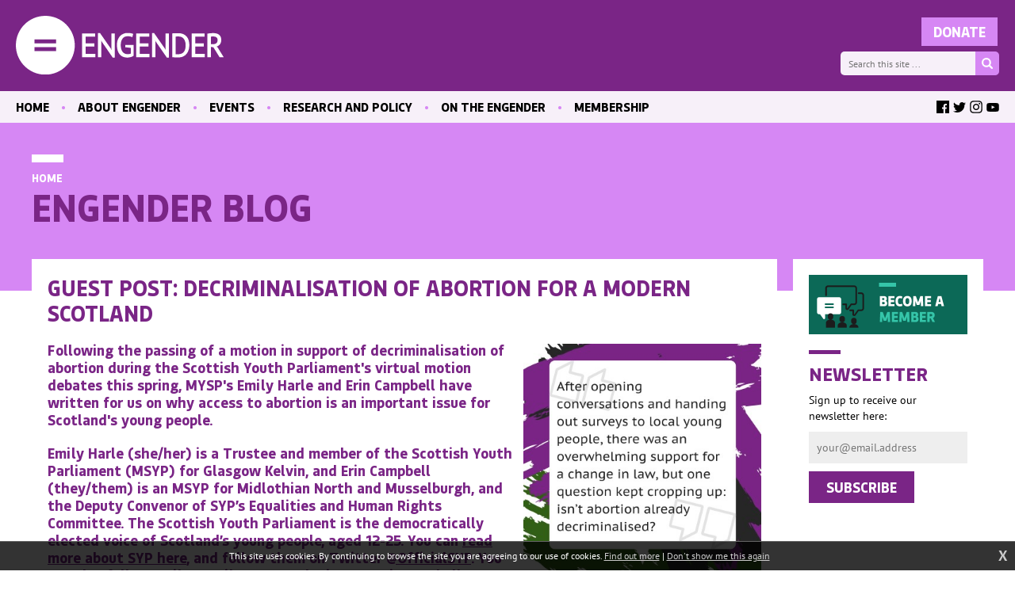

--- FILE ---
content_type: text/html; charset=UTF-8
request_url: https://www.engender.org.uk/news/blog/guest-post-decriminalisation-of-abortion-for-a-modern-scotland
body_size: 8101
content:
<!DOCTYPE html>
<html>
<head>
<title>GUEST POST: Decriminalisation of Abortion for a Modern Scotland | Engender blog | Engender</title>
<meta http-equiv="Content-Type" content="text/html; charset=utf-8">
<meta name="viewport" content="width=device-width, initial-scale=1.0, maximum-scale=1.0">
<base href="https://www.engender.org.uk/">
<link rel="stylesheet" type="text/css" href="templates/en22.max.css?0829">
<link rel="alternate" type="application/rss+xml" title="RSS" href="feed/blogs/blog/"/>
<link rel="alternate" type="application/rss+xml" title="RSS | Comments" href="feed/blogs/blog/guest-post-decriminalisation-of-abortion-for-a-modern-scotland/comments/"/>
<link rel="image_src" href="https://www.engender.org.uk/siteimages/Blog/resized/syp-blog-400.png"/>

<link rel="canonical" href="https://www.engender.org.uk/news/blog/guest-post-decriminalisation-of-abortion-for-a-modern-scotland/"/>
<meta property="og:type" content="article"/><meta property="og:site_name" content="Engender"/><meta property="og:title" content="Engender blog | GUEST POST: Decriminalisation of Abortion for a Modern Scotland"/><meta property="og:image" content="https://www.engender.org.uk/siteimages/Blog/syp-blog.png"/>
<script async src="https://www.googletagmanager.com/gtag/js?id=G-B3R3B606MD"></script>
<script>
  window.dataLayer = window.dataLayer || [];
  function gtag(){dataLayer.push(arguments);}
  gtag('js', new Date());

  gtag('config', 'G-B3R3B606MD');
</script>
</head>
<body onload="" class="ps-blogs page-blog">
<!--sphider_noindex-->
<div class="skipto"><a href="/news/blog/guest-post-decriminalisation-of-abortion-for-a-modern-scotland#menu" tabindex="0">Skip to menu</a>
<a href="/news/blog/guest-post-decriminalisation-of-abortion-for-a-modern-scotland#contentstart" tabindex="0">Skip to content</a></div>
<div id="msgwrap"><div id="msgbar" onclick="hidebar();" title="Click to close"><span id="message"></span></div></div>
<div id="topbar"><div id="topcont"></div></div>

<header><a href="./" class="logo"><img src="gfx/engender.svg" alt="Engender"></a><div id="menubutton"><div class="rowbar rowtop"></div><div class="rowbar"></div><div class="rowbar"></div><div class="rowbar rowbottom"></div></div><form method="get" action="search/"><input type="text" name="q" id="search" class="searchtext" placeholder="Search this site ..."/><input type="submit" class="gosearch" value=""/></form></header>
<nav id="menu"><ul class="fl_menu fl_menucount7"><li id="menu_i_"><a href="./"><span class="menuwrap">Home</span></a></li><li id="menu_c_who-we-are"><a href="content/who-we-are/"><span class="menuwrap">About Engender</span></a><ul><li id="menu_c_staff_1"><a href="staff/"><span class="menuwrap">Our staff</span></a></li><li id="menu_c_board_1"><a href="board/"><span class="menuwrap">Our board</span></a></li><li id="menu_c_how-we-work_1"><a href="how-we-work/"><span class="menuwrap">How we work</span></a></li><li id="menu_c_activity-reports_1"><a href="activity-reports/"><span class="menuwrap">Activity reports</span></a></li><li id="menu_c_jobs_1"><a href="content/jobs/"><span class="menuwrap">Positions vacant</span></a></li><li id="menu_c_contact_1"><a href="content/contact/"><span class="menuwrap">Contact us</span></a></li></ul></li><li id="menu_c_events"><a href="content/events/"><span class="menuwrap">Events</span></a><ul><li id="menu_c_events-past_1"><a href="content/events-past/"><span class="menuwrap">Past events</span></a></li><li id="menu_c_webinar-recordings_1"><a href="event-recordings/"><span class="menuwrap">Event recordings</span></a></li></ul></li><li id="menu_c_research-policy"><a href="research-policy/"><span class="menuwrap">Research and Policy</span></a><ul><li id="menu_c_research-latest_1"><a href="research-latest/"><span class="menuwrap">Latest publications</span></a></li><li id="menu_e_131"><a href="https://emcc.engender.org.uk/" target="_blank"><span class="menuwrap">Equal Media &amp; Culture Centre</span></a></li><li id="menu_c_research-care_1"><a href="research-care/"><span class="menuwrap">Care</span></a></li><li id="menu_c_research-education-training_1"><a href="research-education-training/"><span class="menuwrap">Education and training</span></a></li><li id="menu_c_research-labour-market_1"><a href="research-labour-market/"><span class="menuwrap">The labour market</span></a></li><li id="menu_c_research-health_1"><a href="research-health/"><span class="menuwrap">Health</span></a></li><li id="menu_c_research-abortion-reproductive_1"><a href="research-abortion-reproductive/"><span class="menuwrap">Abortion and reproductive healthcare</span></a></li><li id="menu_c_research-representation_1"><a href="research-representation/"><span class="menuwrap">Women&#039;s representation</span></a></li><li id="menu_c_research-public-space_1"><a href="research-public-space/"><span class="menuwrap">Public space</span></a></li><li id="menu_c_research-social-security_1"><a href="research-social-security/"><span class="menuwrap">Social Security</span></a></li><li id="menu_c_research-vaw_1"><a href="research-vaw/"><span class="menuwrap">Violence against women</span></a></li><li id="menu_c_primary-prevention_1"><a href="primary-prevention/"><span class="menuwrap">-- Primary Prevention</span></a></li><li id="menu_c_research-rights_1"><a href="research-rights/"><span class="menuwrap">Women&#039;s rights</span></a></li><li id="menu_c_research-economy_1"><a href="research-economy/"><span class="menuwrap">Our economy</span></a></li></ul></li><li id="menu_c_on-the-engender"><a href="on-the-engender/"><span class="menuwrap">On the Engender</span></a><ul><li id="menu_c_blog_1"><a href="content/blog/"><span class="menuwrap">Blog</span></a></li><li id="menu_c_contribute_1"><a href="contribute/"><span class="menuwrap">Contribute</span></a></li></ul></li><li id="menu_c_membershipnew"><a href="content/membershipnew/"><span class="menuwrap">Membership</span></a><ul><li id="menu_c_join-engender_1"><a href="content/join-engender/"><span class="menuwrap">Join Engender</span></a></li><li id="menu_c_newsletter_1"><a href="newsletter/"><span class="menuwrap">Mailing list</span></a></li><li id="menu_c_organisations_1"><a href="content/organisations/"><span class="menuwrap">Our members</span></a></li><li id="menu_c_account_1"><a href="content/account/"><span class="menuwrap">Member area</span></a></li></ul></li><li id="menu_c_search"><a href="search/"><span class="menuwrap">Search</span></a></li></ul><div class="donate"><form action="https://www.paypal.com/cgi-bin/webscr" method="post" target="_blank"><input type="hidden" name="cmd" value="_s-xclick"/><input type="hidden" name="hosted_button_id" value="WABGH3ZRDRF5S"/><input type="submit" class="formsub" value="Donate"/></form></div><div class="socmed"><a href="https://www.facebook.com/Engender/" target="_blank" class="fb"><span class="textlabel">Facebook </span></a><a href="https://twitter.com/EngenderScot" target="_blank" class="tw"><span class="textlabel">Twitter </span></a><a href="https://www.instagram.com/engender.scot/" target="_blank" class="ig"><span class="textlabel">Instagram </span></a><a href="https://www.youtube.com/user/EngenderScotland" target="_blank" class="yt"><span class="textlabel">YouTube </span></a></div></nav></header>
<div id="menubg"></div>
<!--/sphider_noindex-->
<main id="contentstart">
<div class="pagetop"><div class="wrapper"><div class="breadcrumbs"><a href="./" class="noleft">Home</a><span class="divider"> </span><a href="blogs/blog/">Engender blog | GUEST POST: Decriminalisation of Abortion for a Modern Scotland</a></div><h1>Engender blog</h1></div></div>
<div class="wrapper"><div class="lhs">
<div class="fl_blogpost1"><h2 class="fl_blogentrytitle">GUEST POST: Decriminalisation of Abortion for a Modern Scotland</h2>

<p>
<img src="siteimages/Blog/resized/syp-blog-400.png" alt="After opening conversations and handing out surveys to local young people, there was an overwhelming support for a change in law, but one question kept cropping up: isn&rsquo;t abortion already decriminalised?" class="cms_imgright hasretina" rel="orig400" /></p>
<h4>Following the passing of a motion in support of decriminalisation of abortion during the Scottish Youth Parliament&#039;s virtual motion debates this spring, MYSP&#039;s Emily Harle and Erin Campbell have written for us on why access to abortion is an important issue for Scotland&#039;s young people. </h4><h4>Emily Harle (she/her) is a Trustee and member of
the Scottish Youth Parliament (MSYP) for Glasgow Kelvin, and Erin Campbell
(they/them) is an MSYP for Midlothian North and Musselburgh, and the Deputy
Convenor of SYP&rsquo;s Equalities and Human Rights Committee. The Scottish Youth
Parliament is the democratically elected voice of Scotland&rsquo;s young people, aged
12-25. You can <a target="_blank" href="https://syp.org.uk">read more about SYP here</a>,
and follow them on Twitter <a target="_blank" href="https://twitter.com/OfficialSYP">@OfficialSYP</a>. You can also follow Emily
<a target="_blank" href="https://twitter.com/EmilyMSYP">@EmilyMSYP</a>, and Erin <a target="_blank" href="https://twitter.com/syperincampbell">@syperincampbell</a>.</h4>
<p><b>In 1861, the <i>Offences
Against the Persons Act </i>passed and abortion became a criminal offence in
the UK, with women facing a penalty of life imprisonment for terminating a
pregnancy. This outdated law was never overturned. The <em>1967 Abortion Act, </em>which is commonly said to have legalised
abortion, did not fully decriminalise
it. Instead, the law provided an extremely strict set of criteria under which the
procedure would be permissible, including a requirement for two written
doctor&rsquo;s signatures to confirm that continuing the pregnancy would severely
damage either the mother or child.</b></p><p>This legislation was implemented to prevent unsafe
backstreet abortions, which were rising drastically during the sixties; a quick
fix that worked about as well as a plaster over a broken bone. Though the
amount of unsupervised abortions decreased, the law merely provides a defence
for doctors performing abortions and does not decriminalise the procedure or nullify
pre-existing abortion legislation. Therefore, if the conditions of the 1967 Act
are not met, then a woman can still be prosecuted for procuring an abortion.
This threat is remote, but real: due to barriers in accessing safe abortions,
some women desperately resort to extreme and dangerous measures such as illegal
abortion pills, and several women within the UK have been prosecuted and
sentenced for doing so. So, despite becoming law almost two centuries ago, the abhorrent
1861 <em>Offences Against the Persons Act </em>remains
in place to this day: any abortion which does not adhere strictly to outlined
restrictions is a criminal offence, punishable by life imprisonment.</p>
<p>Women in 1861 lacked basic human rights: they were treated
as second class citizens, denied the right to vote, and could not even own
property. This poses a pertinent question: in modern Scotland why are women&rsquo;s
reproductive rights stuck in the Victorian age, a time rife with sexism and
prejudice?</p>
<h4><strong>Abortion in Scotland now</strong></h4>
<p>This question occurred to Erin Campbell (Member of Scottish
Youth Parliament for Midlothian North and Musselburgh) and myself, and after
research we quickly discovered that UK abortion legislation is shockingly
neglectful of human rights. Under the requirements of the 1967 <em>Abortion Act</em>, an abortion is only legal
if:</p>
<ol>
	<li>the
pregnancy has not exceeded its twenty-fourth week and continuance of the
pregnancy would involve risk (greater than if it were terminated) of injury to
the physical or mental health of the pregnant woman or any existing children of
her family; or</li>
	<li>the
termination is necessary to prevent grave permanent injury to the physical or
mental health of the pregnant woman; or</li>
	<li>the
continuance of the pregnancy would involve risk to the life of the pregnant
woman, greater than if the pregnancy were terminated; or</li>
	<li>there
is a substantial risk that if the child were born it would suffer from physical
or mental abnormalities that would render it seriously handicapped.</li>
</ol>
<p>These restrictions completely disregard a multitude of
reasons why someone may wish to terminate a pregnancy. For instance, a mother&rsquo;s
ability to financially provide for an unplanned child is never considered, and
if the pregnancy is a result of rape there is no clear legal justification for the
mother to undergo an abortion, despite the potential mental trauma that may
follow. Furthermore, the bizarre stipulation for two doctors&rsquo; signatures is completely
dismissive of human rights. Not only does it significantly obstruct access to
abortion services, leading to delays which increase the danger of the procedure
significantly, but this requirement also places the decision entirely into the
hands of doctors. This essentially removes a woman&rsquo;s right to bodily autonomy
altogether, because the choice to undergo an abortion is no longer the patient&rsquo;s
prerogative; the decision is purely medical, and therefore not really a choice
at all.</p>
<p>Since October 2017 in Scotland, women seeking
an early medical abortion are required to attend a clinical setting to take the
first of two pills, with the second to be self-administered at home. During the
Covid-19 pandemic, women are able to take both pills at home, following a
telemedical consultation. While the relaxation of restrictions
during Covid-19 is a welcome development, this is only temporary and the
current legislation creates too many barriers to accessing abortion services,
forcing people to risk their own safety as well as potentially face criminal
prosecution, just to terminate a pregnancy. Even the United Nations Human
Rights Committee have condemned legislation like ours, arguing that laws
restricting abortions for medical reasons grossly violate the right to be free
from inhumane treatment. The committee also criticised the UK&rsquo;s failure to
decriminalise abortion completely, demonstrating that access to safe abortion is
a fundamental health right, and deserves a rights-based approach in law.</p>
<h4><b>Making young people&rsquo;s voices
heard on abortion</b></h4>
<p>With 22 being the average age of women seeking an abortion,
it is absolutely vital that young people are given a voice in this debate. But
shockingly, myself and Erin&rsquo;s consultations with our constituents revealed that
young people are not only lacking a voice, but the majority of those asked were
unaware that abortion was still a criminal offence under law. After opening
conversations and handing out surveys to local young people, there was an
overwhelming support for a change in law, but one question kept cropping up: isn&rsquo;t
abortion already decriminalised?</p>
<p>I can&#039;t blame anyone for asking this, because it was only
the day before teaming up to submit this motion that myself and Erin learned that
abortion remains a legally criminal offence in Scotland. We never questioned it
before, because we never had to worry about the socioeconomic barriers, doctors&rsquo;
signatures, or the associated stigma that many across the UK struggle with, let
alone face the threat of criminal prosecution for undergoing a non-medically
approved abortion. And as our consultations revealed, most of our peers were as
ignorant of the harsh realities of Scotland&rsquo;s outdated abortion legislation as
we were. With this in mind we devoted time to educating ourselves and others: researching,
initiating conversations; and spending several late nights with eyes glued to documentaries
about the history of abortion law in Scotland, which only strengthened our
resolve that change in legislation is desperately needed.</p>
<p>After our research, myself and Erin decided it was
imperative to use our platforms to push for decriminalisation of abortion in
law. So, as elected members of the Scottish Youth Parliament we decided to put
forward a policy motion to provide us with a democratic mandate to campaign for
change. We proposed our motion at the Scottish Youth Parliament&rsquo;s virtual
motion debates in March, which stated:</p>
<p><i>&lsquo;The Scottish
Youth Parliament calls on the Scottish Government to decriminalise abortion, to
ensure that provision is regulated in line with all other healthcare and to
improve access to free and safe abortion services for all in Scotland&rsquo;.  </i></p>
<p>We are pleased to report this motion passed with an
overwhelming 86% majority from our membership. This staggeringly positive
response unveils just how outdated our current legislation is, and proves that
Scotland&rsquo;s young people no longer want their health rights controlled by an
archaic law from the Victorian Era. Armed with this strong mandate, myself and
Erin are keen to channel young people&rsquo;s voices into the conversation, and using
this policy we hope to push for total decriminalisation to ensure Scotland is genuinely
giving women the right to choose. </p>
<p>Decriminalising abortion is far more than a
piece of legislation. As well as providing women with legal protection,
decriminalisation would minimise both legal and social barriers to accessing
abortion services, ensuring that everyone in Scotland retains the right to safe
healthcare, which revolves around basic human rights. Our current reality is
that women&rsquo;s bodies are being policed by a law that was written 159 years ago. For
Scotland to truly become a country that values human rights, stands against
sexism and takes healthcare seriously, our abortion law must be reformed: it&rsquo;s
time to stop criminalising, and start protecting.</p>
<h4><strong><em>Guest posts do not necessarily reflect the views of Engender, and all language used is the author&#039;s own. Bloggers have received some editorial support from Engender, and <a href="content/write-for-us/">may have received a fee from our commissioning pot</a>. We aim for our blog to reflect a range of feminist viewpoints, and offer a commissioning pot to ensure that women do not have to offer their time or words for free.</em></strong></h4><h4><strong><em>Interested in writing for the Engender blog? <a href="content/write-for-our-blog/" target="_blank" rel="noopener noreferrer" data-auth="NotApplicable" id="LPlnk606129">Find out more here.</a></em></strong></h4><div class="fl_postinfo">Posted  on July 23 2020 at 12:07</div>

<h4>Share this post on &hellip;</h4><!-- AddThis Button BEGIN -->
<div class="addthis_toolbox addthis_default_style addthis_32x32_style">
<a class="addthis_button_facebook"></a>
<a class="addthis_button_twitter"></a>
<a class="addthis_button_google_plusone_share"></a>
<a class="addthis_button_pinterest_share"></a>
<a class="addthis_button_email"></a>
</div>
<script type="text/javascript">var addthis_config = {"data_track_addressbar":false};</script>
<script type="text/javascript" src="//s7.addthis.com/js/300/addthis_widget.js#pubid=ra-529c9f57485da992"></script>
<!-- AddThis Button END --><div class="fl_blogfooter"><span class="fl_tags">Tags: <a href="news/blog/tag/health/">health</a> <a href="news/blog/tag/abortion/">abortion</a> <a href="news/blog/tag/guestblog/">guestblog</a> <a href="news/blog/tag/youngwomen/">youngwomen</a> <br/></span>
</div>

<div id="pageid" style="display: none;">322</div><div id="entryid" style="display: none;"></div><div id="pagetype" style="display: none;">b</div><div id="fl_commsbox"><h3 id="comments">Comments: 0 <a href="#" id="addcomm" onclick="showform(); this.style.display='none'; return false;">(Add)</a></h3>

<div id="fl_commsform" class="fl_postingform">

You must be signed in to post a comment. If you're already a member, <a href="content/account/">please sign in now</a>.</div></div><div id="fl_tracksbox"></div><div class="fl_blogend"></div></div>

<div class="fl_pagelinks" id="fl_pagelinks"><a href="news/blog/f-words-gypsytraveller-women-in-scotland/" class="fl_later">&laquo; Later entry</a><a href="news/blog/language-power-and-blackness/" class="fl_earlier">Earlier entry &raquo;</a></div><div style="clear: both;"></div><div class="fl_rsslinks"><a href="feed/blogs/blog/" class="rsslink"><img src="gfx/icons/rss-sm.gif" alt=""/> RSS</a><a href="feed/blogs/blog/guest-post-decriminalisation-of-abortion-for-a-modern-scotland/comments/" class="rsslink rsscomments"><img src="gfx/icons/rss-sm.gif" alt=""/> Comments</a></div></div><div class="rhs">
<a href="content/membershipnew/" class="mem"><img src="gfx/become-member@2x.png" alt="Become a member"/></a><h3 class="line">Newsletter</h3><p>Sign up to receive our newsletter here:</p><!-- Begin Mailchimp Signup Form -->
<div id="mc_embed_signup">
    <form action="https://scot.us20.list-manage.com/subscribe/post?u=77a9341837c1df7ee9cb19889&amp;id=1acd03e547&amp;f_id=00dc6ae7f0" method="post" id="mc-embedded-subscribe-form" name="mc-embedded-subscribe-form" class="validate" target="_self">
        <div id="mc_embed_signup_scroll">
<div class="mc-field-group">
	<input type="email" value="" name="EMAIL" class="required email" id="mce-EMAIL" placeholder="your@email.address" required>
	<input type="submit" class="formsub" value="Subscribe"/>
</div>
	<div id="mce-responses" class="clear foot">
		<div class="response" id="mce-error-response" style="display:none"></div>
		<div class="response" id="mce-success-response" style="display:none"></div>
	</div>    <!-- real people should not fill this in and expect good things - do not remove this or risk form bot signups-->
    <div style="position: absolute; left: -5000px;" aria-hidden="true"><input type="text" name="b_77a9341837c1df7ee9cb19889_1acd03e547" tabindex="-1" value=""></div>
    </div>
</form>
</div>

<!--End mc_embed_signup-->
</div></div>
<!--sphider_noindex-->

<div class="dptw"><div class="wrapper"><h2 class="line">Sign up to our mailing list</h2>
<p>Receive key feminist updates direct to your inbox:</p>
<div id="mc_embed_signup">
    <form action="newsletter/" method="post" target="_self">
	<input type="email" value="" name="email" placeholder="your@email.address" required>
	<input type="submit" class="formsub" value="Subscribe"/>
	</form>
</div>

</div></div>
</main>

<footer>
<p>Copyright &copy; Engender. All rights reserved. Registered charity, no SC029053.<p>
<p>Baltic Chambers, 50 Wellington Street, Glasgow G2 6HJ.</p>
<p><a href="privacy/">Privacy policy</a></p>
<p>Tel 07889 805785<span class="divider">&bull;</span>Email <a href="mailto:info@engender.co.uk">info@engender.co.uk</a></p>
<p><a href="https://www.fuzzylime.co.uk/" target="_blank">Responsive website design and development by fuzzylime.</a></p>
</footer>
<img src="gfx/fl_loading.svg" alt="Loading" id="fl_loading"/>
<script>function doextra(){Asset.javascript('scripting/en22.js');}</script><script async src="https://www.engender.org.uk/scripting/mootools.js?0626"></script><script>function showmsg(m){setTimeout(function(){showmsg(m)},500)}function chkmooready(){if(window.MooTools)doready(); else setTimeout(chkmooready,100)}chkmooready();function doready(){Asset.javascript('https://www.engender.org.uk/scripting/cmsplus_frontend.js?0308');if(typeof doextra=='function'){function chkcmsready(){if(typeof showmorecookieinfo == 'function')doextra();else setTimeout(chkcmsready,100)}chkcmsready()}}</script><script async src="https://www.google.com/recaptcha/api.js"></script>

<!--/sphider_noindex-->
<div id="cookieinfo"></div>
</body>
</html>

--- FILE ---
content_type: image/svg+xml
request_url: https://www.engender.org.uk/gfx/icon-fb.svg
body_size: 47
content:
<svg xmlns="http://www.w3.org/2000/svg" baseProfile="tiny" viewBox="0 0 117.7 226.6" overflow="visible"><path fill="#f7f0f9" d="M111.1 123.2l5.2-40.3H76.4V57.2c0-11.7 3.2-19.6 20-19.6h21.3v-36C114 1.1 101.3 0 86.6 0 55.8 0 34.8 18.8 34.8 53.2v29.7H0v40.3h34.8v103.4h41.6V123.2h34.7z"/></svg>

--- FILE ---
content_type: image/svg+xml
request_url: https://www.engender.org.uk/gfx/engender.svg
body_size: 1645
content:
<svg xmlns="http://www.w3.org/2000/svg" viewBox="0 0 300.5 84.7" fill="#fff"><path d="M101 44.4h12.6v-4.8H101v-9.5h13.7v-4.7H95.9v34.3H115v-4.8h-14zm37.3 3.2l.2 1.7-1.2-2.2-15.6-22.3h-3v34.9h4.9V37.3l-.2-1.8 1.2 2.2 15.5 22.5h3V25.4h-4.8zm20.4-2.3l7.5.9v8.2c-1.2.6-2.7.9-4.4.9-1.5 0-2.8-.3-4.1-.8-1.2-.5-2.3-1.3-3.1-2.3-.9-1-1.6-2.4-2.1-4s-.8-3.6-.8-5.9c0-2.5.3-4.5.9-6.2.6-1.6 1.4-3 2.3-4s2-1.7 3.2-2.1 2.4-.6 3.6-.6c2.6 0 4.6.4 6 1.1l.7.4 1.3-4.8-.5-.2c-.9-.4-1.9-.7-3.2-.9-1.2-.2-2.8-.3-4.7-.3a14.73 14.73 0 0 0-5.4 1 15.04 15.04 0 0 0-4.9 3.1c-1.4 1.4-2.6 3.3-3.5 5.5s-1.3 4.9-1.3 8.1c0 3 .4 5.6 1.1 7.8s1.8 4.1 3.1 5.6 2.9 2.6 4.7 3.3a16.29 16.29 0 0 0 5.9 1.1c.8 0 1.7-.1 2.5-.2.9-.1 1.7-.3 2.5-.5s1.6-.5 2.3-.8 1.4-.7 1.9-1.1l.2-.2V41.9h-12.1v3.4zm20.5-.9h12.6v-4.8h-12.6v-9.5h13.7v-4.7h-18.8v34.3h19.1v-4.8h-14zm37.3 3.2l.2 1.7-1.2-2.2-15.6-22.3h-3v34.9h4.9V37.4l-.2-1.9 1.2 2.2 15.6 22.5h3V25.4h-4.9zm29.1-5.3c0 1.7-.2 3.4-.5 5s-.9 3-1.8 4.2c-.8 1.2-1.9 2.1-3.3 2.8s-3.1 1.1-5.1 1.1h-.9l-2.7-.1h-.2V29.9h.3c.4 0 .8-.1 1.3-.1h1.4 1.3c2 0 3.7.4 4.9 1.1 1.3.7 2.3 1.7 3.1 2.9s1.3 2.5 1.7 4c.3 1.5.5 3 .5 4.5m1.5-12.4c-1.3-1.5-2.9-2.7-4.9-3.6-2-.8-4.3-1.3-6.9-1.3h-2.1-2.3l-2.3.1c-.7 0-1.4.1-2 .2l-.5.1v34.1l.5.1c.3.1.9.1 1.6.2l2.3.1 2.4.1h1.9c2.9 0 5.4-.5 7.4-1.5s3.7-2.3 5-4c1.3-1.6 2.2-3.6 2.8-5.7s.9-4.3.9-6.6c0-2.5-.3-4.8-.9-6.9s-1.6-3.9-2.9-5.4m12.3 14.5h12.5v-4.8h-12.5v-9.5h13.7v-4.7h-18.8v34.3h19v-4.8h-13.9zm32.4-9.5c0 2.1-.6 3.5-1.8 4.5-1.3 1-2.9 1.5-4.8 1.5h-2.9v-11h.3l1.1-.1h1.2 1.2c1.8 0 3.3.5 4.3 1.5.9.8 1.4 2 1.4 3.6m.1 10.7l-1.4-1.2c1.7-.6 3.2-1.7 4.4-3 1.5-1.7 2.2-4 2.2-6.7 0-1.8-.3-3.3-.9-4.5s-1.5-2.3-2.5-3.1-2.2-1.3-3.6-1.7c-2.5-.6-5.1-.6-8.4-.3-1.5.1-2.9.3-4.1.5l-.5.1v33.9h5.1V44.8l3.5.5 8.9 14.3h6l-8.7-14zm-233.7-6H27v-5.7h31.2v5.7zm0 11.2H27v-5.7h31.2v5.7zM42.6 0C19.1 0 0 19 0 42.4s19.1 42.4 42.6 42.4 42.6-19 42.6-42.4S66.2 0 42.6 0"/></svg>